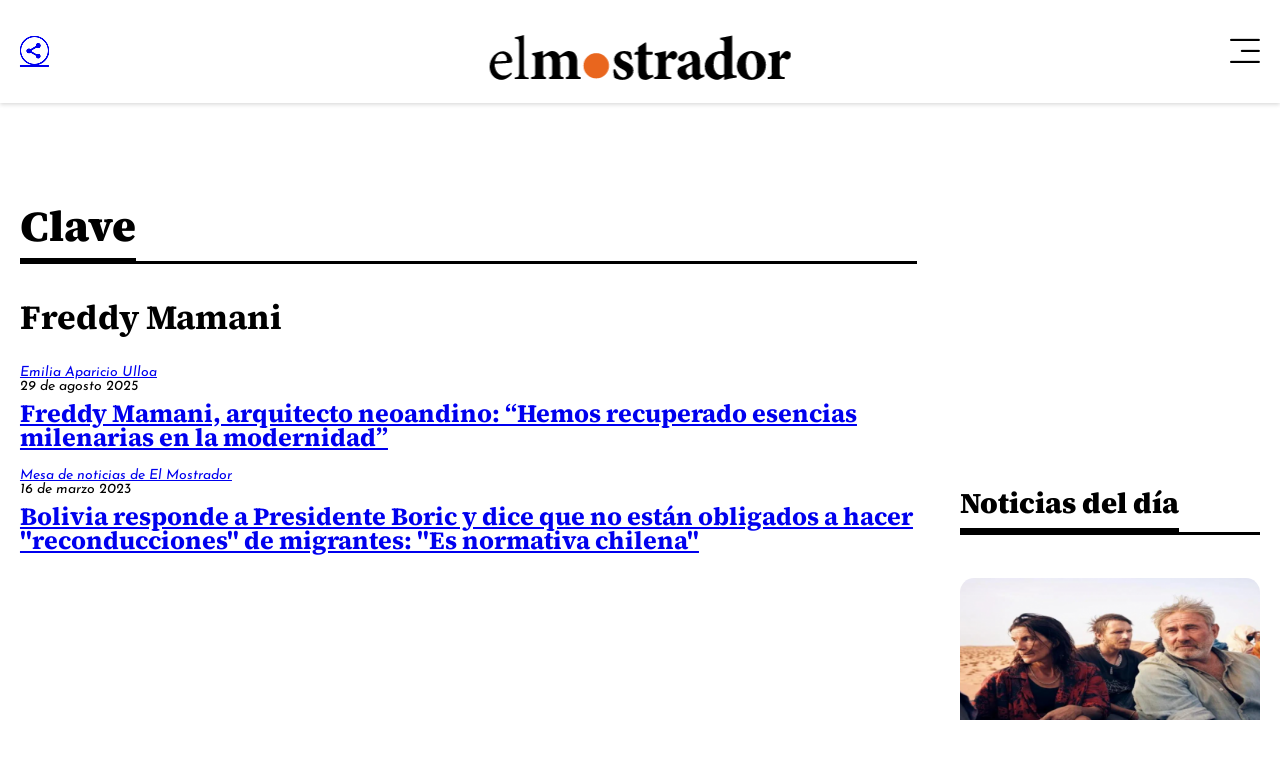

--- FILE ---
content_type: text/html; charset=utf-8
request_url: https://www.google.com/recaptcha/api2/aframe
body_size: 268
content:
<!DOCTYPE HTML><html><head><meta http-equiv="content-type" content="text/html; charset=UTF-8"></head><body><script nonce="GRd6LZB0d_JqDT7DiTx8lw">/** Anti-fraud and anti-abuse applications only. See google.com/recaptcha */ try{var clients={'sodar':'https://pagead2.googlesyndication.com/pagead/sodar?'};window.addEventListener("message",function(a){try{if(a.source===window.parent){var b=JSON.parse(a.data);var c=clients[b['id']];if(c){var d=document.createElement('img');d.src=c+b['params']+'&rc='+(localStorage.getItem("rc::a")?sessionStorage.getItem("rc::b"):"");window.document.body.appendChild(d);sessionStorage.setItem("rc::e",parseInt(sessionStorage.getItem("rc::e")||0)+1);localStorage.setItem("rc::h",'1769522008736');}}}catch(b){}});window.parent.postMessage("_grecaptcha_ready", "*");}catch(b){}</script></body></html>

--- FILE ---
content_type: application/javascript; charset=utf-8
request_url: https://fundingchoicesmessages.google.com/f/AGSKWxVH4pZgP2R0KJRCi9ldSnLW-mSatKwgNlNIxaLWKRXtoPTn9Z6guysaTbX_1X2Qn6n0yxtjnpxVLWv6JsvHlcGGIwouTcYrzJA6fC9E3dhw0coA-8ygI41vldr1MoDE4-fjzrbK12zMRdq_lDvyRIM0svX0ZuZJ09SDF0YdMs6wH6FuY7tvTzpGwsaF/__300x250a_/ad_title_/adv_2./adv_horiz._juicyads.
body_size: -1285
content:
window['d3b059c3-7a36-4d81-9dc4-bbf60bba2513'] = true;